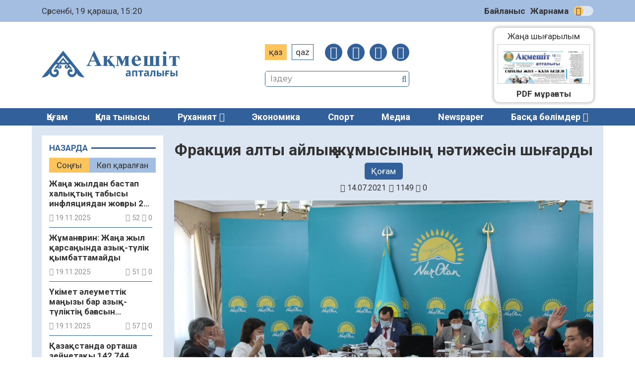

--- FILE ---
content_type: text/html; charset=UTF-8
request_url: https://aqmeshit-aptalygy.kz/qogam/frakcija-alty-ajlyq-zhumysynyng-naetizhesin-shyghardy-10154/
body_size: 19787
content:
<!DOCTYPE html>
<html lang="ru">
<head>
	<meta charset="UTF-8">
    <meta name="viewport" content="width=device-width, initial-scale=1.0">
    <meta name="format-detection" content="telephone=no">
	<title>Фракция  алты айлық жұмысының нәтижесін шығарды &#8211; «Ақмешіт апталығы»</title>
<meta name='robots' content='max-image-preview:large' />
<link rel='dns-prefetch' href='//s.w.org' />
<meta name="robots" content="index, follow"><meta property="og:site_name" content="Ақмешіт апталығы"/><meta property="og:type" content="article"/><meta property="og:title" content="Фракция  алты айлық жұмысының нәтижесін шығарды"/><meta property="og:url" content="https://aqmeshit-aptalygy.kz/qogam/frakcija-alty-ajlyq-zhumysynyng-naetizhesin-shyghardy-10154/"/><meta property="og:image" content="https://aqmeshit-aptalygy.kz/wp-content/uploads/2021/07/img_9777.jpg"/><meta property="og:description" content="Кеше Қызылорда облыстық мәслихатындағы «Nur Otan» партиясының депутаттық фракциясы жартыжылдық жұмыстың қорытындысын шығарды.Облыстық партия филиалында өткен жиында алты айда атқарылған жұмыс нәтижесін облыстық партия филиалы төрағасының бірінші орынбасары, депутаттық фракция жетекшісі Ләйлә Төрешова таныстырып өтті. Атап айтар болсақ, ағымдағы жылдың алғашқы жартыжылдығында «Nur Otan» партиясының 2021-2025 жылдарға арналған Жол картасында қамтылған іс шаралардың 16 пайызы [&hellip;]"/><meta name="twitter:card" value="summary" /><meta name="twitter:url" value="https://aqmeshit-aptalygy.kz/qogam/frakcija-alty-ajlyq-zhumysynyng-naetizhesin-shyghardy-10154/" /><meta name="twitter:title" value="Фракция  алты айлық жұмысының нәтижесін шығарды" /><meta name="twitter:description" value="Кеше Қызылорда облыстық мәслихатындағы «Nur Otan» партиясының депутаттық фракциясы жартыжылдық жұмыстың қорытындысын шығарды.Облыстық партия филиалында өткен жиында алты айда атқарылған жұмыс нәтижесін облыстық партия филиалы төрағасының бірінші орынбасары, депутаттық фракция жетекшісі Ләйлә Төрешова таныстырып өтті. Атап айтар болсақ, ағымдағы жылдың алғашқы жартыжылдығында «Nur Otan» партиясының 2021-2025 жылдарға арналған Жол картасында қамтылған іс шаралардың 16 пайызы [&hellip;]" /><meta name="twitter:image" value="https://aqmeshit-aptalygy.kz/wp-content/uploads/2021/07/img_9777.jpg" /><link rel='stylesheet' id='wp-block-library-css'  href='https://aqmeshit-aptalygy.kz/wp-includes/css/dist/block-library/style.min.css' type='text/css' media='all' />
<style id='global-styles-inline-css' type='text/css'>
body{--wp--preset--color--black: #000000;--wp--preset--color--cyan-bluish-gray: #abb8c3;--wp--preset--color--white: #ffffff;--wp--preset--color--pale-pink: #f78da7;--wp--preset--color--vivid-red: #cf2e2e;--wp--preset--color--luminous-vivid-orange: #ff6900;--wp--preset--color--luminous-vivid-amber: #fcb900;--wp--preset--color--light-green-cyan: #7bdcb5;--wp--preset--color--vivid-green-cyan: #00d084;--wp--preset--color--pale-cyan-blue: #8ed1fc;--wp--preset--color--vivid-cyan-blue: #0693e3;--wp--preset--color--vivid-purple: #9b51e0;--wp--preset--gradient--vivid-cyan-blue-to-vivid-purple: linear-gradient(135deg,rgba(6,147,227,1) 0%,rgb(155,81,224) 100%);--wp--preset--gradient--light-green-cyan-to-vivid-green-cyan: linear-gradient(135deg,rgb(122,220,180) 0%,rgb(0,208,130) 100%);--wp--preset--gradient--luminous-vivid-amber-to-luminous-vivid-orange: linear-gradient(135deg,rgba(252,185,0,1) 0%,rgba(255,105,0,1) 100%);--wp--preset--gradient--luminous-vivid-orange-to-vivid-red: linear-gradient(135deg,rgba(255,105,0,1) 0%,rgb(207,46,46) 100%);--wp--preset--gradient--very-light-gray-to-cyan-bluish-gray: linear-gradient(135deg,rgb(238,238,238) 0%,rgb(169,184,195) 100%);--wp--preset--gradient--cool-to-warm-spectrum: linear-gradient(135deg,rgb(74,234,220) 0%,rgb(151,120,209) 20%,rgb(207,42,186) 40%,rgb(238,44,130) 60%,rgb(251,105,98) 80%,rgb(254,248,76) 100%);--wp--preset--gradient--blush-light-purple: linear-gradient(135deg,rgb(255,206,236) 0%,rgb(152,150,240) 100%);--wp--preset--gradient--blush-bordeaux: linear-gradient(135deg,rgb(254,205,165) 0%,rgb(254,45,45) 50%,rgb(107,0,62) 100%);--wp--preset--gradient--luminous-dusk: linear-gradient(135deg,rgb(255,203,112) 0%,rgb(199,81,192) 50%,rgb(65,88,208) 100%);--wp--preset--gradient--pale-ocean: linear-gradient(135deg,rgb(255,245,203) 0%,rgb(182,227,212) 50%,rgb(51,167,181) 100%);--wp--preset--gradient--electric-grass: linear-gradient(135deg,rgb(202,248,128) 0%,rgb(113,206,126) 100%);--wp--preset--gradient--midnight: linear-gradient(135deg,rgb(2,3,129) 0%,rgb(40,116,252) 100%);--wp--preset--duotone--dark-grayscale: url('#wp-duotone-dark-grayscale');--wp--preset--duotone--grayscale: url('#wp-duotone-grayscale');--wp--preset--duotone--purple-yellow: url('#wp-duotone-purple-yellow');--wp--preset--duotone--blue-red: url('#wp-duotone-blue-red');--wp--preset--duotone--midnight: url('#wp-duotone-midnight');--wp--preset--duotone--magenta-yellow: url('#wp-duotone-magenta-yellow');--wp--preset--duotone--purple-green: url('#wp-duotone-purple-green');--wp--preset--duotone--blue-orange: url('#wp-duotone-blue-orange');--wp--preset--font-size--small: 13px;--wp--preset--font-size--medium: 20px;--wp--preset--font-size--large: 36px;--wp--preset--font-size--x-large: 42px;}.has-black-color{color: var(--wp--preset--color--black) !important;}.has-cyan-bluish-gray-color{color: var(--wp--preset--color--cyan-bluish-gray) !important;}.has-white-color{color: var(--wp--preset--color--white) !important;}.has-pale-pink-color{color: var(--wp--preset--color--pale-pink) !important;}.has-vivid-red-color{color: var(--wp--preset--color--vivid-red) !important;}.has-luminous-vivid-orange-color{color: var(--wp--preset--color--luminous-vivid-orange) !important;}.has-luminous-vivid-amber-color{color: var(--wp--preset--color--luminous-vivid-amber) !important;}.has-light-green-cyan-color{color: var(--wp--preset--color--light-green-cyan) !important;}.has-vivid-green-cyan-color{color: var(--wp--preset--color--vivid-green-cyan) !important;}.has-pale-cyan-blue-color{color: var(--wp--preset--color--pale-cyan-blue) !important;}.has-vivid-cyan-blue-color{color: var(--wp--preset--color--vivid-cyan-blue) !important;}.has-vivid-purple-color{color: var(--wp--preset--color--vivid-purple) !important;}.has-black-background-color{background-color: var(--wp--preset--color--black) !important;}.has-cyan-bluish-gray-background-color{background-color: var(--wp--preset--color--cyan-bluish-gray) !important;}.has-white-background-color{background-color: var(--wp--preset--color--white) !important;}.has-pale-pink-background-color{background-color: var(--wp--preset--color--pale-pink) !important;}.has-vivid-red-background-color{background-color: var(--wp--preset--color--vivid-red) !important;}.has-luminous-vivid-orange-background-color{background-color: var(--wp--preset--color--luminous-vivid-orange) !important;}.has-luminous-vivid-amber-background-color{background-color: var(--wp--preset--color--luminous-vivid-amber) !important;}.has-light-green-cyan-background-color{background-color: var(--wp--preset--color--light-green-cyan) !important;}.has-vivid-green-cyan-background-color{background-color: var(--wp--preset--color--vivid-green-cyan) !important;}.has-pale-cyan-blue-background-color{background-color: var(--wp--preset--color--pale-cyan-blue) !important;}.has-vivid-cyan-blue-background-color{background-color: var(--wp--preset--color--vivid-cyan-blue) !important;}.has-vivid-purple-background-color{background-color: var(--wp--preset--color--vivid-purple) !important;}.has-black-border-color{border-color: var(--wp--preset--color--black) !important;}.has-cyan-bluish-gray-border-color{border-color: var(--wp--preset--color--cyan-bluish-gray) !important;}.has-white-border-color{border-color: var(--wp--preset--color--white) !important;}.has-pale-pink-border-color{border-color: var(--wp--preset--color--pale-pink) !important;}.has-vivid-red-border-color{border-color: var(--wp--preset--color--vivid-red) !important;}.has-luminous-vivid-orange-border-color{border-color: var(--wp--preset--color--luminous-vivid-orange) !important;}.has-luminous-vivid-amber-border-color{border-color: var(--wp--preset--color--luminous-vivid-amber) !important;}.has-light-green-cyan-border-color{border-color: var(--wp--preset--color--light-green-cyan) !important;}.has-vivid-green-cyan-border-color{border-color: var(--wp--preset--color--vivid-green-cyan) !important;}.has-pale-cyan-blue-border-color{border-color: var(--wp--preset--color--pale-cyan-blue) !important;}.has-vivid-cyan-blue-border-color{border-color: var(--wp--preset--color--vivid-cyan-blue) !important;}.has-vivid-purple-border-color{border-color: var(--wp--preset--color--vivid-purple) !important;}.has-vivid-cyan-blue-to-vivid-purple-gradient-background{background: var(--wp--preset--gradient--vivid-cyan-blue-to-vivid-purple) !important;}.has-light-green-cyan-to-vivid-green-cyan-gradient-background{background: var(--wp--preset--gradient--light-green-cyan-to-vivid-green-cyan) !important;}.has-luminous-vivid-amber-to-luminous-vivid-orange-gradient-background{background: var(--wp--preset--gradient--luminous-vivid-amber-to-luminous-vivid-orange) !important;}.has-luminous-vivid-orange-to-vivid-red-gradient-background{background: var(--wp--preset--gradient--luminous-vivid-orange-to-vivid-red) !important;}.has-very-light-gray-to-cyan-bluish-gray-gradient-background{background: var(--wp--preset--gradient--very-light-gray-to-cyan-bluish-gray) !important;}.has-cool-to-warm-spectrum-gradient-background{background: var(--wp--preset--gradient--cool-to-warm-spectrum) !important;}.has-blush-light-purple-gradient-background{background: var(--wp--preset--gradient--blush-light-purple) !important;}.has-blush-bordeaux-gradient-background{background: var(--wp--preset--gradient--blush-bordeaux) !important;}.has-luminous-dusk-gradient-background{background: var(--wp--preset--gradient--luminous-dusk) !important;}.has-pale-ocean-gradient-background{background: var(--wp--preset--gradient--pale-ocean) !important;}.has-electric-grass-gradient-background{background: var(--wp--preset--gradient--electric-grass) !important;}.has-midnight-gradient-background{background: var(--wp--preset--gradient--midnight) !important;}.has-small-font-size{font-size: var(--wp--preset--font-size--small) !important;}.has-medium-font-size{font-size: var(--wp--preset--font-size--medium) !important;}.has-large-font-size{font-size: var(--wp--preset--font-size--large) !important;}.has-x-large-font-size{font-size: var(--wp--preset--font-size--x-large) !important;}
</style>
<link rel='stylesheet' id='style-css'  href='https://aqmeshit-aptalygy.kz/wp-content/themes/aqmeshit-aptalygy/style.css' type='text/css' media='all' />
<link rel='stylesheet' id='font-awesome.min-css'  href='https://aqmeshit-aptalygy.kz/wp-content/themes/aqmeshit-aptalygy/libs/font-awesome/css/font-awesome.min.css' type='text/css' media='all' />
<link rel='stylesheet' id='slick-styles-css'  href='https://aqmeshit-aptalygy.kz/wp-content/themes/aqmeshit-aptalygy/libs/slick/slick.css' type='text/css' media='all' />
<script type='text/javascript' src='https://aqmeshit-aptalygy.kz/wp-includes/js/jquery/jquery.min.js' id='jquery-core-js'></script>
<script type='text/javascript' src='https://aqmeshit-aptalygy.kz/wp-includes/js/jquery/jquery-migrate.min.js' id='jquery-migrate-js'></script>
<link rel="canonical" href="https://aqmeshit-aptalygy.kz/qogam/frakcija-alty-ajlyq-zhumysynyng-naetizhesin-shyghardy-10154/" />
	<script type="text/javascript">
	    var ajaxurl = 'https://aqmeshit-aptalygy.kz/wp-admin/admin-ajax.php';
	</script>
	<style>.pseudo-clearfy-link { color: #008acf; cursor: pointer;}.pseudo-clearfy-link:hover { text-decoration: none;}</style><link rel="icon" href="https://aqmeshit-aptalygy.kz/wp-content/uploads/2020/11/cropped-Favicon-AA-32x32.jpg" sizes="32x32" />
<link rel="icon" href="https://aqmeshit-aptalygy.kz/wp-content/uploads/2020/11/cropped-Favicon-AA-192x192.jpg" sizes="192x192" />
<link rel="apple-touch-icon" href="https://aqmeshit-aptalygy.kz/wp-content/uploads/2020/11/cropped-Favicon-AA-180x180.jpg" />
<meta name="msapplication-TileImage" content="https://aqmeshit-aptalygy.kz/wp-content/uploads/2020/11/cropped-Favicon-AA-270x270.jpg" />
		<style type="text/css" id="wp-custom-css">
			@import url('https://fonts.googleapis.com/css2?family=Roboto:ital,wght@0,400;0,700;1,400;1,700&display=swap');

body {
font-family: 'Roboto', sans-serif;
	font-size: 17px;
	}

.ccfic {
	font-size: .8em;
    line-height: 1.5em;
    text-align: left;
	color: #32609A;
}

.readmore-news
.ccfic {
    display: none;
		}
	
.wp-block-image figcaption {
	text-align: center;
	font-size: .8em;
	font-style: italic;
	color: #32609A;
}

.single-post__article .post-content blockquote {
    border-left: 8px solid #1e56a0;
	border-right: 8px solid #1e56a0;
	border-radius: 20px;
	font-style: italic;
 }

.logo p {
	display: none;
}

.section-polls {
	display: none;
}

.section-infographic {
	display: none;
}
.social-sharing {
	margin-left: auto;
  margin-right: auto;
}

.contact-us {
display: none;
}		</style>
			<!-- Yandex.Metrika counter -->
	<script type="text/javascript" >
		(function(m,e,t,r,i,k,a){m[i]=m[i]||function(){(m[i].a=m[i].a||[]).push(arguments)};
		m[i].l=1*new Date();k=e.createElement(t),a=e.getElementsByTagName(t)[0],k.async=1,k.src=r,a.parentNode.insertBefore(k,a)})
		(window, document, "script", "https://mc.yandex.ru/metrika/tag.js", "ym");

		ym(69957355, "init", {
				clickmap:true,
				trackLinks:true,
				accurateTrackBounce:true
		});
	</script>
	<script type="text/javascript">
		var styles_path = "https://aqmeshit-aptalygy.kz/wp-content/themes/aqmeshit-aptalygy/style.css?v=0.0134"
	</script>
</head>

<body>
	<div id="main-header">
		<div class="main-header__top">
			<div class="wrapper">
				<div id="todayis">
					<p id="date-now">
						Сәрсенбі, 19 қараша, 15:20					</p>
				</div>
				<nav class="main-header__nav">
					<ul id="menu-verhnee-menju" class="main-header__nav-list"><li id="menu-item-26" class="menu-item menu-item-type-post_type menu-item-object-page menu-item-26"><a href="https://aqmeshit-aptalygy.kz/bajlanys/">Байланыс</a></li>
<li id="menu-item-25" class="menu-item menu-item-type-post_type menu-item-object-page menu-item-25"><a href="https://aqmeshit-aptalygy.kz/zharnama/">Жарнама</a></li>
</ul>					<input type="checkbox" id="switch-theme" /><label for="switch-theme" class="switch-label" title="Сменить тему">Сменить тему</label>
				</nav>
			</div>
		</div>
		<div class="main-header__center wrapper">
			<a class="logo" href="https://aqmeshit-aptalygy.kz">
				<img src="https://aqmeshit-aptalygy.kz/wp-content/themes/aqmeshit-aptalygy/img/logo.png" alt="Aqmeshit aptalygy">
				<p>Қалалық қоғамдық-саяси газет сайты</p>
			</a>
			<div class="main-header__options">
				<div class="site-settings">
					<ul class="language-switcher">
						<li class="kaz CyrLatIgnore">Қаз</li>
						<li class="qaz">Qaz</li>
					</ul>
					<button class="open-menu">
						<span></span>
						<span></span>
						<span></span>
						<span></span>
					</button>
					<nav class="social-links">
						<ul class="social-links__list">
							<li><a href="https://facebook.com/akmeshit.kz" target="_blank"><i class="fa fa-facebook"></i></a></li>
							<li><a href="#" target="_blank"><i class="fa fa-instagram"></i></a></li>
							<li><a href="#" target="_blank"><i class="fa fa-twitter"></i></a></li>
							<li><a href="#" target="_blank"><i class="fa fa-telegram"></i></a></li>
						</ul>
					</nav>
				</div>
				<div class="search">
					<form class="search-form" action="https://aqmeshit-aptalygy.kz/" method="get">
	<input type="search" name="s" class="search-form__input" id="search-field" placeholder="Іздеу">
	<button type="submit" class="search-submit"><i class="fa fa-search"></i></button>
</form>			
				</div>
			</div>
			<div class="contact-us">
					<a href="https://wa.me/+77029325225"><i class="fa fa-whatsapp"></i></a>
					<p>Бізге жаңалық<br>жіберіңіз:</p>
					<a href="https://wa.me/+77029325225">+7(702)932-52-25</a>	
				</div>
			<section class="section-pdf">
													<a class="pdf-thumbnail" href="https://aqmeshit-aptalygy.kz/pdf/88-2200/">
						<img width="900" height="1274" src="https://aqmeshit-aptalygy.kz/wp-content/uploads/2025/11/whatsapp-image-2025-11-17-at-20.22.22.webp" class="attachment-full size-full wp-post-image" alt="" loading="lazy" srcset="https://aqmeshit-aptalygy.kz/wp-content/uploads/2025/11/whatsapp-image-2025-11-17-at-20.22.22.webp 900w, https://aqmeshit-aptalygy.kz/wp-content/uploads/2025/11/whatsapp-image-2025-11-17-at-20.22.22-768x1087.webp 768w" sizes="(max-width: 900px) 100vw, 900px" />					</a>
					<a class="pdf-link" href="https://aqmeshit-aptalygy.kz/pdf/88-2200/">Жаңа шығарылым<br>
						<span>№88, (2200)<br>18.11.2025</span>
					</a>
												<a class="pdf-archive" href="https://aqmeshit-aptalygy.kz/pdf/">PDF мұрағаты</a>
			</section>
		</div>
		<nav class="main-menu">
			<div class="wrapper">
				<ul id="menu-glavnoe-menju" class="main-menu__list"><li id="menu-item-28" class="menu-item menu-item-type-taxonomy menu-item-object-category current-post-ancestor current-menu-parent current-post-parent menu-item-28"><a href="https://aqmeshit-aptalygy.kz/category/qogam/">Қоғам</a></li>
<li id="menu-item-261" class="menu-item menu-item-type-taxonomy menu-item-object-category menu-item-261"><a href="https://aqmeshit-aptalygy.kz/category/qala-tynysy/">Қала тынысы</a></li>
<li id="menu-item-77" class="menu-item menu-item-type-taxonomy menu-item-object-category menu-item-has-children menu-item-77"><a href="https://aqmeshit-aptalygy.kz/category/ruhaniat/">Руханият</a>
<ul class="sub-menu">
	<li id="menu-item-325" class="menu-item menu-item-type-taxonomy menu-item-object-category menu-item-325"><a href="https://aqmeshit-aptalygy.kz/category/madeniet/">Мәдениет</a></li>
	<li id="menu-item-324" class="menu-item menu-item-type-taxonomy menu-item-object-category menu-item-324"><a href="https://aqmeshit-aptalygy.kz/category/adebiet/">Әдебиет</a></li>
	<li id="menu-item-328" class="menu-item menu-item-type-taxonomy menu-item-object-category menu-item-328"><a href="https://aqmeshit-aptalygy.kz/category/tarih/">Тарих</a></li>
	<li id="menu-item-326" class="menu-item menu-item-type-taxonomy menu-item-object-category menu-item-326"><a href="https://aqmeshit-aptalygy.kz/category/oner/">Өнер</a></li>
</ul>
</li>
<li id="menu-item-30" class="menu-item menu-item-type-taxonomy menu-item-object-category menu-item-30"><a href="https://aqmeshit-aptalygy.kz/category/jekonomika/">Экономика</a></li>
<li id="menu-item-263" class="menu-item menu-item-type-taxonomy menu-item-object-category menu-item-263"><a href="https://aqmeshit-aptalygy.kz/category/sport/">Спорт</a></li>
<li id="menu-item-262" class="menu-item menu-item-type-taxonomy menu-item-object-category menu-item-262"><a href="https://aqmeshit-aptalygy.kz/category/media/">Медиа</a></li>
<li id="menu-item-52688" class="menu-item menu-item-type-taxonomy menu-item-object-category menu-item-52688"><a href="https://aqmeshit-aptalygy.kz/category/newspaper/">Newspaper</a></li>
<li><a class="expand-menu" href="#">Басқа бөлімдер</a></li><ul class="custom-menu"><li><a href='https://aqmeshit-aptalygy.kz/category/it-news/'>IT-news</a></li><li><a href='https://aqmeshit-aptalygy.kz/category/newspaper/'>Newspaper</a></li><li><a href='https://aqmeshit-aptalygy.kz/category/media/audio/'>Аудио</a></li><li><a href='https://aqmeshit-aptalygy.kz/category/aelem-zhangalyqtary/'>Әлем жаңалықтары</a></li><li><a href='https://aqmeshit-aptalygy.kz/category/basty-zhangalyqtar/'>Басты жаңалықтар</a></li><li><a href='https://aqmeshit-aptalygy.kz/category/bilim/'>Білім</a></li><li><a href='https://aqmeshit-aptalygy.kz/category/media/video/'>Видео</a></li><li><a href='https://aqmeshit-aptalygy.kz/category/densaulyq/'>Денсаулық</a></li><li><a href='https://aqmeshit-aptalygy.kz/category/jarnama/'>Жарнама</a></li><li><a href='https://aqmeshit-aptalygy.kz/category/jahan/'>Жаһан</a></li><li><a href='https://aqmeshit-aptalygy.kz/category/industriya/'>Индустрия</a></li><li><a href='https://aqmeshit-aptalygy.kz/category/kasipkerlik/'>Кәсіпкерлік</a></li><li><a href='https://aqmeshit-aptalygy.kz/category/quqyq/'>Құқық</a></li><li><a href='https://aqmeshit-aptalygy.kz/category/oqigalar/'>Оқиғалар</a></li><li><a href='https://aqmeshit-aptalygy.kz/category/onertabys/'>Өнертабыс</a></li><li><a href='https://aqmeshit-aptalygy.kz/category/saraptama/'>Сараптама</a></li><li><a href='https://aqmeshit-aptalygy.kz/category/saualnama/'>Сауалнама</a></li><li><a href='https://aqmeshit-aptalygy.kz/category/sajasat/'>Саясат</a></li><li><a href='https://aqmeshit-aptalygy.kz/category/suhbat/'>Сұхбат</a></li><li><a href='https://aqmeshit-aptalygy.kz/category/tagylym/'>Тағылым</a></li><li><a href='https://aqmeshit-aptalygy.kz/category/tanym/'>Таным</a></li><li><a href='https://aqmeshit-aptalygy.kz/category/finans/'>Финанс</a></li><li><a href='https://aqmeshit-aptalygy.kz/category/media/photo/'>Фото</a></li><li><a href='https://aqmeshit-aptalygy.kz/category/jekologija/'>Экология</a></li><li><a href='https://aqmeshit-aptalygy.kz/category/jenergetika/'>Энергетика</a></li></ul></ul>	
			</div>
		</nav>
	</div>
<main class="main wrapper single-page">
	<div class="main-content">
		<aside class="main-sidebar">
	<div class="main-sidebar__wrap">
		<section class="latest-news category-news">
			<header><p>Назарда</p></header>
			<ul class="tabs-caption">
				<li class="most-recent__tab active">Соңғы</li>
				<li class="most-viewed__tab">Көп қаралған</li>
			</ul>
			<div class="sidebar-news-tab active-tab">
				<ul class="inline-news__list">
																<li class="inline-news__list-item">
	<a href="https://aqmeshit-aptalygy.kz/jekonomika/zhanga-zhyldan-bastap-halyqtyng-tabysy-infljacijadan-zhoghary-2-3-gha-oesedi-88683/" title="Жаңа жылдан бастап халықтың табысы инфляциядан жоғары 2–3%-ға өседі">
		<h4 class="inline-news__item-heading article-link__heading">
			Жаңа жылдан бастап халықтың табысы инфляциядан жоғары 2–3%-ға өседі		</h4>
		<div class="post-data">
			<p class="pub-date"><i class="fa fa-calendar"></i> 19.11.2025</p>
			<p class="post-stats"> 
				<i class="fa fa-eye"></i> 52				<i class="fa fa-comment-o"></i> 0			</p>
		</div>
	</a>
</li>											<li class="inline-news__list-item">
	<a href="https://aqmeshit-aptalygy.kz/jekonomika/zhumangharin-zhanga-zhyl-qarsangynda-azyq-tuelik-qymbattamajdy-88680/" title="Жұманғарин: Жаңа жыл қарсаңында азық-түлік қымбаттамайды">
		<h4 class="inline-news__item-heading article-link__heading">
			Жұманғарин: Жаңа жыл қарсаңында азық-түлік қымбаттамайды		</h4>
		<div class="post-data">
			<p class="pub-date"><i class="fa fa-calendar"></i> 19.11.2025</p>
			<p class="post-stats"> 
				<i class="fa fa-eye"></i> 51				<i class="fa fa-comment-o"></i> 0			</p>
		</div>
	</a>
</li>											<li class="inline-news__list-item">
	<a href="https://aqmeshit-aptalygy.kz/jekonomika/uekimet-aelewmettik-mangyzy-bar-azyq-tuelikting-baghasyn-qymbattatpawgha-waede-berdi-88672/" title="Үкімет әлеуметтік маңызы бар азық-түліктің бағасын қымбаттатпауға уәде берді">
		<h4 class="inline-news__item-heading article-link__heading">
			Үкімет әлеуметтік маңызы бар азық-түліктің бағасын қымбаттатпауға уәде берді		</h4>
		<div class="post-data">
			<p class="pub-date"><i class="fa fa-calendar"></i> 19.11.2025</p>
			<p class="post-stats"> 
				<i class="fa fa-eye"></i> 57				<i class="fa fa-comment-o"></i> 0			</p>
		</div>
	</a>
</li>											<li class="inline-news__list-item">
	<a href="https://aqmeshit-aptalygy.kz/jekonomika/qazaqstanda-ortasha-zejnetaqy-142-744-tengge-boldy-88669/" title="Қазақстанда орташа зейнетақы 142 744 теңге болды">
		<h4 class="inline-news__item-heading article-link__heading">
			Қазақстанда орташа зейнетақы 142 744 теңге болды		</h4>
		<div class="post-data">
			<p class="pub-date"><i class="fa fa-calendar"></i> 19.11.2025</p>
			<p class="post-stats"> 
				<i class="fa fa-eye"></i> 55				<i class="fa fa-comment-o"></i> 0			</p>
		</div>
	</a>
</li>											<li class="inline-news__list-item">
	<a href="https://aqmeshit-aptalygy.kz/jekonomika/zejnetaqy-2028-zhylgha-dejin-qalaj-oezgeredi-88666/" title="Зейнетақы 2028 жылға дейін қалай өзгереді">
		<h4 class="inline-news__item-heading article-link__heading">
			Зейнетақы 2028 жылға дейін қалай өзгереді		</h4>
		<div class="post-data">
			<p class="pub-date"><i class="fa fa-calendar"></i> 19.11.2025</p>
			<p class="post-stats"> 
				<i class="fa fa-eye"></i> 56				<i class="fa fa-comment-o"></i> 0			</p>
		</div>
	</a>
</li>											<li class="inline-news__list-item">
	<a href="https://aqmeshit-aptalygy.kz/jekonomika/ipotekalyq-nesieler-bojynsha-zhanga-sheshim-ulttyq-bankting-basshysy-tuesindirdi-88663/" title="Ипотекалық несиелер бойынша жаңа шешім: Ұлттық банктің басшысы түсіндірді">
		<h4 class="inline-news__item-heading article-link__heading">
			Ипотекалық несиелер бойынша жаңа шешім: Ұлттық банктің басшысы түсіндірді		</h4>
		<div class="post-data">
			<p class="pub-date"><i class="fa fa-calendar"></i> 19.11.2025</p>
			<p class="post-stats"> 
				<i class="fa fa-eye"></i> 60				<i class="fa fa-comment-o"></i> 0			</p>
		</div>
	</a>
</li>											<li class="inline-news__list-item">
	<a href="https://aqmeshit-aptalygy.kz/jekonomika/awyl-sharwashylyghynda-tereng-oengdelgen-oenim-shygharwgha-basymdyq-beriledi-uekimet-88660/" title="Ауыл шаруашылығында терең өңделген өнім шығаруға басымдық беріледі – Үкімет">
		<h4 class="inline-news__item-heading article-link__heading">
			Ауыл шаруашылығында терең өңделген өнім шығаруға басымдық беріледі – Үкімет		</h4>
		<div class="post-data">
			<p class="pub-date"><i class="fa fa-calendar"></i> 19.11.2025</p>
			<p class="post-stats"> 
				<i class="fa fa-eye"></i> 60				<i class="fa fa-comment-o"></i> 0			</p>
		</div>
	</a>
</li>											<li class="inline-news__list-item">
	<a href="https://aqmeshit-aptalygy.kz/quqyq/biyl-eldegi-qylmys-sany-5-3-mynggha-azajghan-88686/" title="Биыл елдегі қылмыс саны 5,3 мыңға азайған">
		<h4 class="inline-news__item-heading article-link__heading">
			Биыл елдегі қылмыс саны 5,3 мыңға азайған		</h4>
		<div class="post-data">
			<p class="pub-date"><i class="fa fa-calendar"></i> 19.11.2025</p>
			<p class="post-stats"> 
				<i class="fa fa-eye"></i> 62				<i class="fa fa-comment-o"></i> 0			</p>
		</div>
	</a>
</li>											<li class="inline-news__list-item">
	<a href="https://aqmeshit-aptalygy.kz/jekonomika/bjudzhet-tapshylyghy-zhioe-ge-0-9-gha-dejin-qysqarady-88678/" title="Бюджет тапшылығы ЖІӨ-ге 0,9%-ға дейін қысқарады">
		<h4 class="inline-news__item-heading article-link__heading">
			Бюджет тапшылығы ЖІӨ-ге 0,9%-ға дейін қысқарады		</h4>
		<div class="post-data">
			<p class="pub-date"><i class="fa fa-calendar"></i> 19.11.2025</p>
			<p class="post-stats"> 
				<i class="fa fa-eye"></i> 68				<i class="fa fa-comment-o"></i> 0			</p>
		</div>
	</a>
</li>											<li class="inline-news__list-item">
	<a href="https://aqmeshit-aptalygy.kz/jekonomika/qazaqstandaghy-investorlargha-endi-25-zhylgha-kepildik-beriledi-88675/" title="Қазақстандағы инвесторларға енді 25 жылға кепілдік беріледі">
		<h4 class="inline-news__item-heading article-link__heading">
			Қазақстандағы инвесторларға енді 25 жылға кепілдік беріледі		</h4>
		<div class="post-data">
			<p class="pub-date"><i class="fa fa-calendar"></i> 19.11.2025</p>
			<p class="post-stats"> 
				<i class="fa fa-eye"></i> 65				<i class="fa fa-comment-o"></i> 0			</p>
		</div>
	</a>
</li>											<li class="inline-news__list-item">
	<a href="https://aqmeshit-aptalygy.kz/jekonomika/qijar-men-qyzanaq-aelewmettik-mangyzy-bar-azyq-tuelik-tizimine-enwi-muemkin-88657/" title="Қияр мен қызанақ әлеуметтік маңызы бар азық-түлік тізіміне енуі мүмкін">
		<h4 class="inline-news__item-heading article-link__heading">
			Қияр мен қызанақ әлеуметтік маңызы бар азық-түлік тізіміне енуі мүмкін		</h4>
		<div class="post-data">
			<p class="pub-date"><i class="fa fa-calendar"></i> 19.11.2025</p>
			<p class="post-stats"> 
				<i class="fa fa-eye"></i> 53				<i class="fa fa-comment-o"></i> 0			</p>
		</div>
	</a>
</li>											<li class="inline-news__list-item">
	<a href="https://aqmeshit-aptalygy.kz/qogam/qyzmette-zharaqat-alyp-qaza-tapty-depwtat-daerigerlerdi-qorghaw-maeselesin-koeterdi-88654/" title="Қызметте жарақат алып, қаза тапты: Депутат дәрігерлерді қорғау мәселесін көтерді">
		<h4 class="inline-news__item-heading article-link__heading">
			Қызметте жарақат алып, қаза тапты: Депутат дәрігерлерді қорғау мәселесін көтерді		</h4>
		<div class="post-data">
			<p class="pub-date"><i class="fa fa-calendar"></i> 19.11.2025</p>
			<p class="post-stats"> 
				<i class="fa fa-eye"></i> 60				<i class="fa fa-comment-o"></i> 0			</p>
		</div>
	</a>
</li>											<li class="inline-news__list-item">
	<a href="https://aqmeshit-aptalygy.kz/qogam/bektenov-benzin-men-dizeldi-qatang-baqylawda-ustawdy-tapsyrdy-88651/" title="Бектенов бензин мен дизельді қатаң бақылауда ұстауды тапсырды">
		<h4 class="inline-news__item-heading article-link__heading">
			Бектенов бензин мен дизельді қатаң бақылауда ұстауды тапсырды		</h4>
		<div class="post-data">
			<p class="pub-date"><i class="fa fa-calendar"></i> 19.11.2025</p>
			<p class="post-stats"> 
				<i class="fa fa-eye"></i> 65				<i class="fa fa-comment-o"></i> 0			</p>
		</div>
	</a>
</li>											<li class="inline-news__list-item">
	<a href="https://aqmeshit-aptalygy.kz/qogam/halyqtyng-tabysy-artady-uekimet-zhanga-ueshzhyldyq-zhosparyn-usyndy-2-88647/" title="«Халықтың табысы артады»: Үкімет жаңа үшжылдық жоспарын ұсынды">
		<h4 class="inline-news__item-heading article-link__heading">
			«Халықтың табысы артады»: Үкімет жаңа үшжылдық жоспарын ұсынды		</h4>
		<div class="post-data">
			<p class="pub-date"><i class="fa fa-calendar"></i> 19.11.2025</p>
			<p class="post-stats"> 
				<i class="fa fa-eye"></i> 56				<i class="fa fa-comment-o"></i> 0			</p>
		</div>
	</a>
</li>											<li class="inline-news__list-item">
	<a href="https://aqmeshit-aptalygy.kz/jekonomika/azyq-tuelik-oendirisin-arttyrw-infljacijany-toemendetedi-88644/" title="Азық-түлік өндірісін арттыру инфляцияны төмендетеді">
		<h4 class="inline-news__item-heading article-link__heading">
			Азық-түлік өндірісін арттыру инфляцияны төмендетеді		</h4>
		<div class="post-data">
			<p class="pub-date"><i class="fa fa-calendar"></i> 19.11.2025</p>
			<p class="post-stats"> 
				<i class="fa fa-eye"></i> 61				<i class="fa fa-comment-o"></i> 0			</p>
		</div>
	</a>
</li>														</ul>
				<p class="link-to-cat">
					<a class="def-style" href="https://aqmeshit-aptalygy.kz/songghy-zhangalyqtar/">Барлық жаңалық</a>
				</p>
			</div>
			<div class="sidebar-news-tab">
				<select class="choose-period">
					<option value="today">24 сағат</option>
					<option value="week">7 күн</option>
					<option value="month">30 күн</option>
				</select>
				<ul class="inline-news__list popular-news__list">
																							<li class="inline-news__list-item">
	<a href="https://aqmeshit-aptalygy.kz/qogam/sport-zhaene-rwh-birligi-qajsar-klwby-awyl-partijasynyng-qataryn-tolyqtyrdy-88506/" title="Спорт және рух бірлігі: «Қайсар» клубы «Ауыл» партиясының қатарын толықтырды">
		<h4 class="inline-news__item-heading article-link__heading">
			Спорт және рух бірлігі: «Қайсар» клубы «Ауыл» партиясының қатарын толықтырды		</h4>
		<div class="post-data">
			<p class="pub-date"><i class="fa fa-calendar"></i> 18.11.2025</p>
			<p class="post-stats"> 
				<i class="fa fa-eye"></i> 120				<i class="fa fa-comment-o"></i> 0			</p>
		</div>
	</a>
</li>													<li class="inline-news__list-item">
	<a href="https://aqmeshit-aptalygy.kz/it-news/qazaqstan-aelemdegi-top-100-swperkompjuter-qataryna-endi-88513/" title="Қазақстан әлемдегі Топ-100 суперкомпьютер қатарына енді">
		<h4 class="inline-news__item-heading article-link__heading">
			Қазақстан әлемдегі Топ-100 суперкомпьютер қатарына енді		</h4>
		<div class="post-data">
			<p class="pub-date"><i class="fa fa-calendar"></i> 18.11.2025</p>
			<p class="post-stats"> 
				<i class="fa fa-eye"></i> 120				<i class="fa fa-comment-o"></i> 0			</p>
		</div>
	</a>
</li>													<li class="inline-news__list-item">
	<a href="https://aqmeshit-aptalygy.kz/jekonomika/qazan-ajynda-infljacija-toemendedi-zhyldyq-koersetkish-12-6-dy-qurady-88532/" title="Қазан айында инфляция төмендеді: жылдық көрсеткіш 12,6%-ды құрады">
		<h4 class="inline-news__item-heading article-link__heading">
			Қазан айында инфляция төмендеді: жылдық көрсеткіш 12,6%-ды құрады		</h4>
		<div class="post-data">
			<p class="pub-date"><i class="fa fa-calendar"></i> 18.11.2025</p>
			<p class="post-stats"> 
				<i class="fa fa-eye"></i> 119				<i class="fa fa-comment-o"></i> 0			</p>
		</div>
	</a>
</li>													<li class="inline-news__list-item">
	<a href="https://aqmeshit-aptalygy.kz/quqyq/policija-eki-ghimaratty-minalaghan-zhasoespirimdi-tapty-88524/" title="Полиция екі ғимаратты «миналаған» жасөспірімді тапты">
		<h4 class="inline-news__item-heading article-link__heading">
			Полиция екі ғимаратты «миналаған» жасөспірімді тапты		</h4>
		<div class="post-data">
			<p class="pub-date"><i class="fa fa-calendar"></i> 18.11.2025</p>
			<p class="post-stats"> 
				<i class="fa fa-eye"></i> 119				<i class="fa fa-comment-o"></i> 0			</p>
		</div>
	</a>
</li>													<li class="inline-news__list-item">
	<a href="https://aqmeshit-aptalygy.kz/qogam/bolashaq-zhumysshy-mamandargha-arnalghan-forwm-oetti-88527/" title="Болашақ жұмысшы мамандарға арналған форум өтті">
		<h4 class="inline-news__item-heading article-link__heading">
			Болашақ жұмысшы мамандарға арналған форум өтті		</h4>
		<div class="post-data">
			<p class="pub-date"><i class="fa fa-calendar"></i> 18.11.2025</p>
			<p class="post-stats"> 
				<i class="fa fa-eye"></i> 114				<i class="fa fa-comment-o"></i> 0			</p>
		</div>
	</a>
</li>													<li class="inline-news__list-item">
	<a href="https://aqmeshit-aptalygy.kz/jekonomika/armenija-qazaqstan-bidajynyng-sapasyna-tangdanys-bildirdi-88539/" title="Армения Қазақстан бидайының сапасына таңданыс білдірді">
		<h4 class="inline-news__item-heading article-link__heading">
			Армения Қазақстан бидайының сапасына таңданыс білдірді		</h4>
		<div class="post-data">
			<p class="pub-date"><i class="fa fa-calendar"></i> 18.11.2025</p>
			<p class="post-stats"> 
				<i class="fa fa-eye"></i> 111				<i class="fa fa-comment-o"></i> 0			</p>
		</div>
	</a>
</li>													<li class="inline-news__list-item">
	<a href="https://aqmeshit-aptalygy.kz/jekonomika/elimizding-10-oengirinde-infljacija-bajawlady-88536/" title="Еліміздің 10 өңірінде инфляция баяулады">
		<h4 class="inline-news__item-heading article-link__heading">
			Еліміздің 10 өңірінде инфляция баяулады		</h4>
		<div class="post-data">
			<p class="pub-date"><i class="fa fa-calendar"></i> 18.11.2025</p>
			<p class="post-stats"> 
				<i class="fa fa-eye"></i> 103				<i class="fa fa-comment-o"></i> 0			</p>
		</div>
	</a>
</li>													<li class="inline-news__list-item">
	<a href="https://aqmeshit-aptalygy.kz/qogam/lgbt-ny-zhaqtawshylar-aqparattyq-shabwylgha-koeshti-qogham-belsendisi-parlamentke-uendew-zhasady-88530/" title="ЛГБТ-ны жақтаушылар ақпараттық шабуылға көшті: қоғам белсендісі Парламентке үндеу жасады">
		<h4 class="inline-news__item-heading article-link__heading">
			ЛГБТ-ны жақтаушылар ақпараттық шабуылға көшті: қоғам белсендісі Парламентке үндеу жасады		</h4>
		<div class="post-data">
			<p class="pub-date"><i class="fa fa-calendar"></i> 18.11.2025</p>
			<p class="post-stats"> 
				<i class="fa fa-eye"></i> 97				<i class="fa fa-comment-o"></i> 0			</p>
		</div>
	</a>
</li>													<li class="inline-news__list-item">
	<a href="https://aqmeshit-aptalygy.kz/qogam/biyl-oblysta-angsaghan-saebi-baghdarlamasy-ajasynda-310-kvota-boelindi-88542/" title="Биыл облыста «Аңсаған сәби» бағдарламасы аясында 310 квота бөлінді">
		<h4 class="inline-news__item-heading article-link__heading">
			Биыл облыста «Аңсаған сәби» бағдарламасы аясында 310 квота бөлінді		</h4>
		<div class="post-data">
			<p class="pub-date"><i class="fa fa-calendar"></i> 18.11.2025</p>
			<p class="post-stats"> 
				<i class="fa fa-eye"></i> 93				<i class="fa fa-comment-o"></i> 0			</p>
		</div>
	</a>
</li>													<li class="inline-news__list-item">
	<a href="https://aqmeshit-aptalygy.kz/jekonomika/azyq-tuelik-baghasyn-negizsiz-koetergen-satwshylargha-ajyppul-salyndy-88534/" title="Азық-түлік бағасын негізсіз көтерген сатушыларға айыппұл салынды">
		<h4 class="inline-news__item-heading article-link__heading">
			Азық-түлік бағасын негізсіз көтерген сатушыларға айыппұл салынды		</h4>
		<div class="post-data">
			<p class="pub-date"><i class="fa fa-calendar"></i> 18.11.2025</p>
			<p class="post-stats"> 
				<i class="fa fa-eye"></i> 92				<i class="fa fa-comment-o"></i> 0			</p>
		</div>
	</a>
</li>																				</ul>
			</div>
		</section>
				<section class="section-polls category-news">
			<header><p>Сауалнама</p></header>
            <div class="dem-polls"><div class="dem-elem-wrap">
<style id="democracy-poll">.democracy:after{content:'';display:table;clear:both}.democracy ul li,.democracy ul{background:none;padding:0;margin:0}.democracy ul li:before{display:none}.democracy input[type='radio'],.democracy input[type='checkbox']{margin:0;vertical-align:middle}.democracy input[type='radio']:focus,.democracy input[type='checkbox']:focus{outline:0}.democracy ul{list-style:none !important;border:0 !important}.democracy ul li{list-style:none !important}input[type="submit"].dem-button,a.dem-button,.dem-button{position:relative;display:inline-block;text-decoration:none;line-height:1;border:0;margin:0;padding:0;cursor:pointer;white-space:nowrap;-webkit-user-select:none;-moz-user-select:none;-ms-user-select:none;user-select:none}input[type="submit"].dem-button:focus,a.dem-button:focus,.dem-button:focus{outline:0}input[type="submit"].dem-button:disabled,a.dem-button:disabled,.dem-button:disabled{opacity:.6;cursor:not-allowed}a.dem-button:hover{text-decoration:none !important}.democracy{position:relative;margin:0 auto}.democracy input[type='radio'],.democracy input[type='checkbox']{margin-right:.2em}.dem-screen{position:relative;line-height:1.3}.democracy ul.dem-vote{margin-bottom:1em}.democracy ul.dem-vote li{padding-bottom:0;margin-bottom:0}.democracy ul.dem-vote li>*{margin-bottom:.6em}.democracy ul.dem-answers li{padding-bottom:1em}.dem-answers .dem-label{margin-bottom:.2em;line-height:1.2}.dem-graph{position:relative;color:#555;color:rgba(0,0,0,.6);box-sizing:content-box;width:100%;display:table;height:1.2em;line-height:1.2em}.dem-fill{position:absolute;top:0;left:0;height:100%;background-color:#7cb4dd}.dem-voted-this .dem-fill{background-color:#ffc45a}.dem-votes-txt,.dem-percent-txt{position:relative;display:table-cell;padding-left:.3em;vertical-align:middle;font-size:90%}.dem-poll-info{padding-bottom:1em}.dem-poll-info:after{content:'';display:table;clear:both}.dem-poll-info>*{font-size:85%;display:block;float:right;clear:both;text-align:right;opacity:.7;line-height:1.3}.dem-vote label{float:none;display:block}.dem-results-link{display:inline-block;line-height:1;margin:.8em 1em}.dem-vote .dem-disabled{opacity:.5}.democracy .dem-bottom{padding-bottom:1em}.dem-bottom{text-align:center}.dem-bottom:after{content:'';display:table;clear:both}.dem-poll-title{display:block;margin-bottom:1.5em;margin-top:1.2em;font-size:120%}.dem-notice{z-index:10;position:absolute;top:0;border-radius:2px;width:100%;padding:1.5em 2em;text-align:center;background:rgba(247,241,212,.8);color:#6d6214}.dem-notice-close{position:absolute;top:0;right:0;padding:5px;cursor:pointer;line-height:.6;font-size:150%}.dem-notice-close:hover{color:#d26616}.dem-star{font-size:90%;vertical-align:baseline;padding-left:.3em;color:#ff4e00}.dem-poll-note{font-size:90%;padding:.5em;opacity:.8;line-height:1.3}.democracy .dem-copyright{position:absolute;bottom:-1em;right:0;text-decoration:none;border-bottom:0;color:#b2b2b2;opacity:.5;line-height:1}.democracy .dem-copyright:hover{opacity:1}.dem-add-answer{position:relative}.dem-add-answer>*{display:block}.dem-add-answer a{display:inline-block}input.dem-add-answer-txt{width:100%;box-sizing:border-box}.dem-add-answer-close{position:absolute;right:0;padding:0 .7em;cursor:pointer;color:#333}.dem-add-answer-close:hover{color:#ff2700}.dem-edit-link{display:block;position:absolute;top:0;right:0;line-height:1;text-decoration:none !important;border:0 !important}.dem-edit-link svg{width:1.2em !important;fill:#5a5a5a;fill:rgba(0,0,0,.6)}.dem-edit-link:hover svg{fill:#35a91d}.dem-loader{display:none;position:absolute;top:0;left:0;width:100%;height:100%}.dem-loader>*{display:table-cell;vertical-align:middle;text-align:center}.dem-loader svg{width:20%;max-width:100px;min-width:80px;margin-bottom:15%}.dem-loader [class^="dem-"]{margin-bottom:15% !important}.dem__collapser{display:block;cursor:pointer;text-align:center;font-size:150%;line-height:1}.dem__collapser:hover{color:#f31;background:rgba(255,255,255,.3)}.dem__collapser.expanded{position:relative;height:1em}.dem__collapser.collapsed{position:absolute;top:0;bottom:0;right:0;left:0}.dem__collapser .arr{display:block;position:absolute;bottom:0;width:100%}.dem__collapser.collapsed .arr:before{content:"▾"}.dem__collapser.expanded .arr:before{content:"▴"}.dem-poll-shortcode{margin-bottom:1.5em}.dem-archives .dem-elem-wrap{margin-bottom:2em;padding-bottom:20px;border-bottom:1px dashed #ccc}.dem-archives .dem-archive-link{display:none}.dem-paging{text-align:center;margin:1.5em auto}.dem-paging>*{display:inline-block;padding:.3em .8em;border-radius:.2em;background:#e2e2e2;color:#333;text-decoration:none;text-transform:lowercase;user-select:none}.dem-paging>a{color:#333}.dem-paging>a:hover{background:#ccc;color:#333;text-decoration:none}.dem-paging .current{background:#656565;color:#fff}.dem-paging .dots{background:none}.democracy{border-color:#ccc;border:1px solid rgba(0,0,0,.1);background-color:#eee;background-color:rgba(0,0,0,.1);background-image:-webkit-linear-gradient(bottom,rgba(0,0,0,.05),transparent);background-image:linear-gradient(to top,rgba(0,0,0,.05),transparent);padding:1em;padding-bottom:.5em;margin-bottom:1em}.dem-poll-title{margin:0;font-size:115%;margin:-.9em;margin-bottom:1em;text-align:center;padding:1em;border-bottom:1px solid rgba(0,0,0,.1)}.dem-percent-txt,.dem-label-percent-txt{display:none}.dem-votes-txt-percent:before{content:'- ';display:inline}.dem-revote-button:before{content:'◂ '}.dem-graph{background-color:rgba(255,255,255,.8)}.dem-results-link{margin-bottom:0}.dem__checkbox,.dem__radio{display:none !important}.dem__checkbox_label,.dem__radio_label{position:relative;box-sizing:content-box}.dem__checkbox_label .dem__spot,.dem__radio_label .dem__spot{position:relative;display:inline-block;vertical-align:baseline;top:.1em;cursor:pointer;width:12px;height:12px;margin-right:.3em;background:#fff;border:1px solid #ccc}.dem__checkbox_label .dem__spot{border-radius:3px}.dem__radio_label .dem__spot{border-radius:50%}.dem__checkbox_label .dem__spot:after,.dem__radio_label .dem__spot:after{content:'';position:absolute;opacity:0}.dem__checkbox_label .dem__spot:after{width:11px;height:4px;top:0;left:2px;border:2px solid #333;border-top:0;border-right:0;background:transparent;-ms-transform:rotate(-45deg);-webkit-transform:rotate(-45deg);transform:rotate(-45deg)}.dem__radio_label .dem__spot:after{width:6px;height:6px;border-radius:50%;top:50%;left:50%;background:#333;-ms-transform:translate(-50%,-50%);-webkit-transform:translate(-50%,-50%);transform:translate(-50%,-50%)}.dem__checkbox_label:hover .dem__spot::after,.dem__radio_label:hover .dem__spot::after{opacity:.2}.dem__checkbox:checked+.dem__spot,.dem__radio:checked+.dem__spot{border-color:#999}.dem__checkbox:checked+.dem__spot:after,.dem__radio:checked+.dem__spot:after{opacity:1}.dem__checkbox:disabled+.dem__spot,.dem__radio:disabled+.dem__spot{opacity:.5}.dem__checkbox:not(:checked):disabled+.dem__spot:after,.dem__radio:not(:checked):disabled+.dem__spot:after{opacity:0}input[type="submit"].dem-button,a.dem-button,.dem-button{font-size:90%;font-family:tahoma,arial,sans-serif;padding:.8em 1.6em !important;color:#fff;background:#61a9de;text-transform:uppercase}input[type="submit"].dem-button:hover,a.dem-button:hover,.dem-button:hover{color:#fff;background:#3b8bc6}a.dem-button:visited{color:#fff}.dem-button{background-color:#32609a !important}.dem-button{color:#fff !important}.dem-button:hover{background-color:#a3bee0 !important}.dem-button:hover{color:#333 !important}</style>
<div id="democracy-4" class="democracy" data-opts='{"ajax_url":"https:\/\/aqmeshit-aptalygy.kz\/wp-admin\/admin-ajax.php","pid":4,"max_answs":0,"answs_max_height":"500","anim_speed":"410","line_anim_speed":1500}' ><strong class="dem-poll-title">Ақпаратты қайдан алған тиімді?</strong><div class="dem-screen vote"><form method="POST" action="#democracy-4">
	<ul class="dem-vote">
		<li data-aid="14">
	<label class="dem__radio_label">
		<input class="dem__radio"  type="radio" value="14" name="answer_ids[]"  ><span class="dem__spot"></span> Әлеуметтік желіден
	</label>
</li><li data-aid="15">
	<label class="dem__radio_label">
		<input class="dem__radio"  type="radio" value="15" name="answer_ids[]"  ><span class="dem__spot"></span> Ақпараттық-танымдық сайттан
	</label>
</li><li data-aid="17">
	<label class="dem__radio_label">
		<input class="dem__radio"  type="radio" value="17" name="answer_ids[]"  ><span class="dem__spot"></span> Телеарналардан
	</label>
</li><li data-aid="16">
	<label class="dem__radio_label">
		<input class="dem__radio"  type="radio" value="16" name="answer_ids[]"  ><span class="dem__spot"></span> Газет-журналдан
	</label>
</li>
	</ul>
	<div class="dem-bottom"><input type="hidden" name="dem_act" value="vote"><input type="hidden" name="dem_pid" value="4"><div class="dem-vote-button"><input class="dem-button " type="submit" value="Дауыс беру" data-dem-act="vote"></div><a href="javascript:void(0);" class="dem-link dem-results-link" data-dem-act="view" rel="nofollow">Нәтижелері</a></div>
</form></div><noscript>Poll Options are limited because JavaScript is disabled in your browser.</noscript><div class="dem-loader"><div><svg xmlns="http://www.w3.org/2000/svg" viewBox="0 0 100 100" preserveAspectRatio="xMidYMid" class="uil-facebook">
  <rect x="0" y="0" width="100" height="100" fill="none" class="bk"></rect>
  <g transform="translate(20 50)">
    <rect x="-10" y="-30" width="20" height="60" class="fill" fill="#3769c8" opacity="0.6">
      <animateTransform attributeName="transform" type="scale" from="2" to="1" begin="0s" repeatCount="indefinite" dur="1s" calcMode="spline" keySplines="0.1 0.9 0.4 1" keyTimes="0;1" values="2;1"></animateTransform>
    </rect>
  </g>
  <g transform="translate(50 50)">
    <rect x="-10" y="-30" width="20" height="60" class="fill" fill="#3769c8" opacity="0.8">
      <animateTransform attributeName="transform" type="scale" from="2" to="1" begin="0.1s" repeatCount="indefinite" dur="1s" calcMode="spline" keySplines="0.1 0.9 0.4 1" keyTimes="0;1" values="2;1"></animateTransform>
    </rect>
  </g>
  <g transform="translate(80 50)">
    <rect x="-10" y="-30" width="20" height="60" class="fill" fill="#3769c8" opacity="0.9">
      <animateTransform attributeName="transform" type="scale" from="2" to="1" begin="0.2s" repeatCount="indefinite" dur="1s" calcMode="spline" keySplines="0.1 0.9 0.4 1" keyTimes="0;1" values="2;1"></animateTransform>
    </rect>
  </g>
</svg></div></div></div><!--democracy--></div></div>		</section>
				
		<section class="section-jarnama category-news">
			<header><p>Жарнама</p></header>
			<div class="jar-banner">
				<a href="https://aqmeshit-aptalygy.kz/zharnama/"><img width="270" height="350" src="https://aqmeshit-aptalygy.kz/wp-content/uploads/2020/10/zharnama.jpg" class="attachment-post-thumbnail size-post-thumbnail wp-post-image" alt="" loading="lazy" srcset="https://aqmeshit-aptalygy.kz/wp-content/uploads/2020/10/zharnama.jpg 270w, https://aqmeshit-aptalygy.kz/wp-content/uploads/2020/10/zharnama-231x300.jpg 231w" sizes="(max-width: 270px) 100vw, 270px" /></a>
			</div>
		</section>
		
						<section class="section-infographic category-news">
			<header><p>Инфографика</p></header>
			<div class="jar-banner">
				<a href="https://aqmeshit-aptalygy.kz/infographic/404/">
									</a>
			</div>
		</section>
					</div>
</aside>		<div class="news-content">
				            <article class="single-post__article">
    <header class="single-page__header">
        <h1>Фракция  алты айлық жұмысының нәтижесін шығарды</h1>
    	<ul class="single-post_cat-names">
			<li><a href="https://aqmeshit-aptalygy.kz/category/qogam/">Қоғам</a></li>		</ul>
        <div class="post-data">
            <p class="pub-date"><i class="fa fa-calendar"></i> 14.07.2021</p>
            <p class="post-stats"> 
                <i class="fa fa-eye"></i> 1149	            <i class="fa fa-comment-o"></i> 0            </p>
        </div>
		<div class="article-img">
			<img width="1920" height="1280" src="https://aqmeshit-aptalygy.kz/wp-content/uploads/2021/07/img_9777.jpg" class="attachment-post-thumbnail size-post-thumbnail wp-post-image" alt="" srcset="https://aqmeshit-aptalygy.kz/wp-content/uploads/2021/07/img_9777.jpg 1920w, https://aqmeshit-aptalygy.kz/wp-content/uploads/2021/07/img_9777-300x200.jpg 300w, https://aqmeshit-aptalygy.kz/wp-content/uploads/2021/07/img_9777-1024x683.jpg 1024w, https://aqmeshit-aptalygy.kz/wp-content/uploads/2021/07/img_9777-768x512.jpg 768w, https://aqmeshit-aptalygy.kz/wp-content/uploads/2021/07/img_9777-1536x1024.jpg 1536w" sizes="(max-width: 1920px) 100vw, 1920px" />		</div>
    </header>
	<div class="post-content">
		
<p><strong>Кеше Қызылорда облыстық мәслихатындағы «Nur Otan» партиясының депутаттық фракциясы жартыжылдық жұмыстың қорытындысын шығарды.Облыстық партия филиалында өткен жиында алты айда атқарылған жұмыс нәтижесін облыстық партия филиалы төрағасының бірінші орынбасары, депутаттық фракция жетекшісі Ләйлә Төрешова таныстырып өтті.</strong></p>



<p>Атап айтар болсақ, ағымдағы жылдың алғашқы жартыжылдығында «Nur Otan» партиясының 2021-2025 жылдарға арналған Жол картасында қамтылған іс шаралардың 16 пайызы орындалған.Алдағы 5 жылда 19 елді мекенді газдандыру жоспарланса, алғашқы жарты жылдықтаекі бірдей аудан ортылығы табиғи газға қосылды. Жыл соңына дейін Жол картасы аясында Қазалы қаласын, Шиелі ауданының Бекежанов және Қодаманов ауылдары толықтай табиғи газға қосылып, тұрғындардың газ тұтыну үлесі 67,4 пайызға жеткізілмек. Сондай-ақ, бұқаралық спорт түрлерін дамыту, денешынықтыру және спортпен айналысатын тұрғындардың үлесін 35%-ға дейін жеткізу мақсатында өңірде 2 спорт кешеніне, 23 спорт нысандарына, күрделі және ағымдағы жөндеу жұмыстары жүргізіліп, 1 жүзу бассейні мен 12 стритбол алаңы пайдалануға беріледі.Облыстық маңызы бар «Жалағаш-Жосалы» автожолының бойында 1078 метр асфальт төселіп, 3 жерден 2 көзді труба, 1 жерден төрт көзді труба өткелі салынды. Азық түлік бағасын тұрақтандыруға септігін тигізетін 2 әлеуметтік дүкен салынды.</p>



<p>1 жастан 6 жасқа дейінгі балаларды мектепке дейінгі тәрбиемен және оқытумен қамтылуын 81%-ға дейін арттыру көзделсе бұл көрсеткіш 85,5 % орындалып отыр.</p>



<p>Бағдарлама аясында жалпы құны 1 923 041,9 мың теңгеге, Қармақшы ауданы Төретам кенті мен Ақай ауылдық округіндегі 6-10/0,4 кВ электр желілерін кеңейту және қайта жаңғырту»жұмыстары мен «Қармақшы ауданы Төретам кентіндегі&nbsp; №22 35/10 кВ қосалқы стансасын кеңейту және қайта құрылымдау» жобалары жүзеге асырылды.</p>



<p>Халықпен кері байланысты қамтамасыз етіп, тұрғындар тарапынан көтерілген мәселелерді жедел шешу мақсатында фракция мүшелері есепті мерзімде партия филиалдарының қоғамдық қабыдау бөлмелерінде 444 азаматты қабылдап, &nbsp;251 өтініш оң шешімін тапты.</p>
<p> </p>
<hr />
<p> </p>
<p style="text-align: center;"><strong><span style="color: #3366ff;">Жылдам ақпарат алу үшін <span style="color: #ff0000;"><a style="color: #ff0000;" href="https://www.facebook.com/aqmeshit.aptalygy" target="_blank" rel="noopener">Facebook</a></span>, <span style="color: #ff0000;"><a style="color: #ff0000;" href="https://www.instagram.com/aqmeshit_aptalygy/" target="_blank" rel="noopener">Instagram</a></span> желілері мен <span style="color: #ff0000;"><a style="color: #ff0000;" href="https://t.me/akmeshit_aptalygy" target="_blank" rel="noopener">Telegram</a></span> каналымызға жазылыңыз!</span></strong></p>
	</div>
	<footer class="single-post__footer">
					<div class="post-author_wrapper">
				<div class="post-author">
					<div class="post-author-avatar"><img alt='Автор поста' src='https://aqmeshit-aptalygy.kz/wp-content/plugins/clearfy-pro/assets/images/default-avatar.png' srcset='https://aqmeshit-aptalygy.kz/wp-content/plugins/clearfy-pro/assets/images/default-avatar.png 2x' class='avatar avatar-80 photo avatar-default' height='80' width='80' loading='lazy'/></div>
					<div class="post-author-info">
						<p>Автор:</p>
						<a href="https://aqmeshit-aptalygy.kz/author/aqmeshit-aqparat/" class="post-author-name">«Ақмешіт-ақпарат» </a>
						<p class="post-author-desc"></p>
					</div>
				</div>
			</div>
						<div class="social-sharing">
						<p>Әлеуметтік желілерде бөлісіңіз:</p>
			<ul class="social-sharing__list">
				<li>
					<a href="https://wa.me/?text=Фракция  алты айлық жұмысының нәтижесін шығарды%20https://aqmeshit-aptalygy.kz/qogam/frakcija-alty-ajlyq-zhumysynyng-naetizhesin-shyghardy-10154/" style="color: #25D366;" target="_blank">
						<i class="fa fa-whatsapp" aria-hidden="true"></i> 
					</a>
				</li>
				<li>
					<a href="https://t.me/share/url?url=https://aqmeshit-aptalygy.kz/qogam/frakcija-alty-ajlyq-zhumysynyng-naetizhesin-shyghardy-10154/&text=Фракция  алты айлық жұмысының нәтижесін шығарды" style="color: #0088cc;" target="_blank">
						<i class="fa fa-telegram" aria-hidden="true"></i>
					</a>
				</li>
				<li>
					<a href="https://vk.com/share.php?url=https://aqmeshit-aptalygy.kz/qogam/frakcija-alty-ajlyq-zhumysynyng-naetizhesin-shyghardy-10154/&title=Фракция  алты айлық жұмысының нәтижесін шығарды" style="color: #45668e;" target="_blank">
						<i class="fa fa-vk" aria-hidden="true"></i>
					</a>
				</li>
				<li>
					<a href="https://www.facebook.com/sharer/sharer.php?u=https://aqmeshit-aptalygy.kz/qogam/frakcija-alty-ajlyq-zhumysynyng-naetizhesin-shyghardy-10154/" style="color: #3b5998;" target="_blank">
						<i class="fa fa-facebook" aria-hidden="true"></i>
					</a>
				</li>
				<li>
					<a target="_blank" href="https://twitter.com/intent/tweet?text=Фракция  алты айлық жұмысының нәтижесін шығарды&url=https://aqmeshit-aptalygy.kz/qogam/frakcija-alty-ajlyq-zhumysynyng-naetizhesin-shyghardy-10154/" style="color: #1da1f2;" target="_blank">
						<i class="fa fa-twitter" aria-hidden="true"></i>
					</a>
				</li>
				<li>
					<a target="_blank" href="https://connect.ok.ru/offer?title=Фракция  алты айлық жұмысының нәтижесін шығарды&url=https://aqmeshit-aptalygy.kz/qogam/frakcija-alty-ajlyq-zhumysynyng-naetizhesin-shyghardy-10154/&imageUrl=https://aqmeshit-aptalygy.kz/wp-content/uploads/2021/07/img_9777.jpg" style="color: #ed812b;" target="_blank">
						<i class="fa fa-odnoklassniki" aria-hidden="true"></i>
					</a>
				</li>
			</ul>
		</div>
	</footer>
</article>


 
	            	            				
					<section class="readmore-news category-news">
						<header>
	                    	<p>Тағы да оқыңыз:</p>
	                	</header>
						<ul class="news-list">
		                    		                        <li class="news-list__item">
    <a class="article-link" href="https://aqmeshit-aptalygy.kz/qogam/resej-qazaqstannyng-uesh-qalasynda-zhylw-jelektr-ortalyghyn-salmaq-51715/">
        <div 
            class="article-link__image" 
            style="background-image: url('https://aqmeshit-aptalygy.kz/wp-content/uploads/2023/12/full_17025299517badcf99bebb7a7a2f17020df0d3c362_webp.webp');">
        </div>
        <div class="article-link__info">
                        <h3 class="article-link__heading">Ресей Қазақстанның үш қаласында Жылу электр орталығын салмақ</h3>

            <div class="post-data">
                <p class="pub-date"><i class="fa fa-calendar"></i> 14.12.2023</p>
                <p class="post-stats"> 
                    <i class="fa fa-eye"></i> 1739                    <i class="fa fa-comment-o"></i> 0                </p>
            </div>
        </div>
    </a>
</li>		                    		                        <li class="news-list__item">
    <a class="article-link" href="https://aqmeshit-aptalygy.kz/qogam/swyq-ta-bolsa-zhyly-soltuestik-19052/">
        <div 
            class="article-link__image" 
            style="background-image: url('https://aqmeshit-aptalygy.kz/wp-content/uploads/2022/03/49-17.jpg');">
        </div>
        <div class="article-link__info">
                        <h3 class="article-link__heading">Суық та болса &#171;жылы&#187; Солтүстік</h3>

            <div class="post-data">
                <p class="pub-date"><i class="fa fa-calendar"></i> 29.03.2022</p>
                <p class="post-stats"> 
                    <i class="fa fa-eye"></i> 1605                    <i class="fa fa-comment-o"></i> 0                </p>
            </div>
        </div>
    </a>
</li>		                    		                        <li class="news-list__item">
    <a class="article-link" href="https://aqmeshit-aptalygy.kz/qogam/hqko-men-mhqko-mamyr-ajyndaghy-merekelik-br-kuenderde-qalaj-zhumys-istejdi-76831/">
        <div 
            class="article-link__image" 
            style="background-image: url('https://aqmeshit-aptalygy.kz/wp-content/uploads/2025/04/img-20250430-wa0197.webp');">
        </div>
        <div class="article-link__info">
                        <h3 class="article-link__heading">ХҚКО мен МХҚКО мамыр айындағы мерекелік<br>күндерде қалай жұмыс істейді?</h3>

            <div class="post-data">
                <p class="pub-date"><i class="fa fa-calendar"></i> 30.04.2025</p>
                <p class="post-stats"> 
                    <i class="fa fa-eye"></i> 522                    <i class="fa fa-comment-o"></i> 0                </p>
            </div>
        </div>
    </a>
</li>		                    		                        <li class="news-list__item">
    <a class="article-link" href="https://aqmeshit-aptalygy.kz/qogam/temirzhol-vokzalynyng-zhoendew-zhumystary-qarqyndy-52431/">
        <div 
            class="article-link__image" 
            style="background-image: url('https://aqmeshit-aptalygy.kz/wp-content/uploads/2024/01/414484324_669934391994475_9001988394615009158_n.jpg');">
        </div>
        <div class="article-link__info">
                        <h3 class="article-link__heading">Теміржол вокзалының жөндеу жұмыстары қарқынды</h3>

            <div class="post-data">
                <p class="pub-date"><i class="fa fa-calendar"></i> 05.01.2024</p>
                <p class="post-stats"> 
                    <i class="fa fa-eye"></i> 1131                    <i class="fa fa-comment-o"></i> 0                </p>
            </div>
        </div>
    </a>
</li>		                    		                        <li class="news-list__item">
    <a class="article-link" href="https://aqmeshit-aptalygy.kz/qogam/atameken-balalar-awylyndaghy-uejlerding-birine-qangtar-oqighasy-kezinde-erlikpen-qaza-tapqan-zhawyngerding-esimi-berildi-19389/">
        <div 
            class="article-link__image" 
            style="background-image: url('https://aqmeshit-aptalygy.kz/wp-content/uploads/2022/04/37-3.jpg');">
        </div>
        <div class="article-link__info">
                        <h3 class="article-link__heading">«Атамекен» балалар ауылындағы үйлердің біріне қаңтар оқиғасы кезінде ерлікпен қаза тапқан жауынгердің есімі берілді</h3>

            <div class="post-data">
                <p class="pub-date"><i class="fa fa-calendar"></i> 08.04.2022</p>
                <p class="post-stats"> 
                    <i class="fa fa-eye"></i> 2320                    <i class="fa fa-comment-o"></i> 0                </p>
            </div>
        </div>
    </a>
</li>		                    		                        <li class="news-list__item">
    <a class="article-link" href="https://aqmeshit-aptalygy.kz/qogam/qyz-alyp-qashqandar-sottalwy-muemkin-77351/">
        <div 
            class="article-link__image" 
            style="background-image: url('https://aqmeshit-aptalygy.kz/wp-content/uploads/2025/05/7-11.webp');">
        </div>
        <div class="article-link__info">
                        <h3 class="article-link__heading">Қыз алып қашқандар сотталуы мүмкін</h3>

            <div class="post-data">
                <p class="pub-date"><i class="fa fa-calendar"></i> 14.05.2025</p>
                <p class="post-stats"> 
                    <i class="fa fa-eye"></i> 823                    <i class="fa fa-comment-o"></i> 0                </p>
            </div>
        </div>
    </a>
</li>		                    		                    		                </ul>
					</section>
				
					                </div>
	</div>
</main>

	<footer class="main-footer">
    	<div class="wrapper">
            <div class="footer-top">
                <div class="copyrights-block">
                    <div class="copyrights">
                        <a class="logo" href="https://aqmeshit-aptalygy.kz">
                            <img src="https://aqmeshit-aptalygy.kz/wp-content/themes/aqmeshit-aptalygy/img/logo.png" alt="Aqmeshit aptalygy">
                        </a>
                        <p>Меншік иесі:<br>«Сыр медиа» ЖШС</p>
                        <a href="https://syr-media.kz" target="_blank"><img src="https://aqmeshit-aptalygy.kz/wp-content/themes/aqmeshit-aptalygy/img/syr_media_white.png" alt="Сыр медиа"></a>
                    </div>
                    <div class="copyrights-text">
                        <p class="romb">16+</p>
                        <p>© 2025 . Аqmeshit-aptalygy.kz ақпараттық агенттігі.<br>Қазақстан Республикасы Ақпарат және Қоғамдық даму министрлігі, Ақпарат комитетінің тіркеу туралы № KZ93VPY00052384 куәлігі 21.07.2022 жылы берілген.</p> 
                    </div>
                </div>
                <div class="footer-other">
                    <!-- Yandex.Metrika informer -->
                    <a href="https://metrika.yandex.ru/stat/?id=69957355&amp;from=informer"
                    target="_blank" rel="nofollow"><img src="https://informer.yandex.ru/informer/69957355/3_0_5280BAFF_32609AFF_1_pageviews"
                    style="width:88px; height:31px; border:0;" alt="Яндекс.Метрика" title="Яндекс.Метрика: данные за сегодня (просмотры, визиты и уникальные посетители)" class="ym-advanced-informer" data-cid="69957355" data-lang="ru" /></a>
                    <!-- /Yandex.Metrika informer -->
                    <p><a href="https://old.aqmeshit-aptalygy.kz" target="_blank">Сайттың ескі нұсқасы</a></p>
                    <p>Сайтты жасау және техқолдау</p>
                    <p><a href="https://beoblood.kz" target="_blank">«Beoblood» веб-студиясы</a></p>
                </div>
            </div>
        </div>
    </footer>
    <nav class="footer-menu">
        <div class="wrapper">
            <ul id="menu-nizhnee-menju" class="footer-menu__list"><li id="menu-item-44" class="menu-item menu-item-type-post_type menu-item-object-page menu-item-44"><a href="https://aqmeshit-aptalygy.kz/basshylyq/">Басшылық</a></li>
<li id="menu-item-43" class="menu-item menu-item-type-post_type menu-item-object-page menu-item-43"><a href="https://aqmeshit-aptalygy.kz/redakcija/">Редакция</a></li>
<li id="menu-item-41" class="menu-item menu-item-type-post_type menu-item-object-page menu-item-41"><a href="https://aqmeshit-aptalygy.kz/sajt-kartasy/">Сайт картасы</a></li>
<li id="menu-item-42" class="menu-item menu-item-type-post_type menu-item-object-page menu-item-42"><a href="https://aqmeshit-aptalygy.kz/materialdardy-pajdalanw-erezheleri/">Материалдарды пайдалану ережелері</a></li>
</ul>        </div>
    </nav>
    <button id="to-top"><i class="fa fa-angle-double-up"></i></button>

    		<script id="kama_spamblock">
			window.addEventListener( 'DOMContentLoaded', function() {
				document.addEventListener( 'mousedown', handleSubmit );
				document.addEventListener( 'touchstart', handleSubmit );
				document.addEventListener( 'keypress', handleSubmit );

				function handleSubmit( ev ){
					let sbmt = ev.target.closest( '#submit' );
					if( ! sbmt ){
						return;
					}

					let input = document.createElement( 'input' );
					let date = new Date();

					input.value = ''+ date.getUTCDate() + (date.getUTCMonth() + 1) + 'WwraFGe6wz';
					input.name = 'ksbn_code';
					input.type = 'hidden';

					sbmt.parentNode.insertBefore( input, sbmt );
				}
			} );
		</script>
		
<script id="democracy-poll">function _typeof(e){return _typeof="function"==typeof Symbol&&"symbol"==typeof Symbol.iterator?function(e){return typeof e}:function(e){return e&&"function"==typeof Symbol&&e.constructor===Symbol&&e!==Symbol.prototype?"symbol":typeof e},_typeof(e)}
/*! js-cookie v3.0.5 | MIT */function democracyInit(){var e=".democracy",t=jQuery(e);if(t.length){var n,i=".dem-screen",o=".dem-add-answer-txt",a=jQuery(".dem-loader:first"),s={};s.opts=t.first().data("opts"),s.ajaxurl=s.opts.ajax_url,s.answMaxHeight=s.opts.answs_max_height,s.animSpeed=parseInt(s.opts.anim_speed),s.lineAnimSpeed=parseInt(s.opts.line_anim_speed),setTimeout(function(){var e=t.find(i).filter(":visible"),n=function(){e.each(function(){s.setHeight(jQuery(this),1)})};e.demInitActions(1),jQuery(window).on("resize.demsetheight",n),jQuery(window).on("load",n),s.maxAnswLimitInit();var o=jQuery(".dem-cache-screens");o.length>0&&o.demCacheInit()},1),jQuery.fn.demInitActions=function(e){return this.each(function(){var t=jQuery(this),n="data-dem-act";t.find("["+n+"]").each(function(){var e=jQuery(this);e.attr("href",""),e.on("click",function(t){t.preventDefault(),e.blur().demDoAction(e.attr(n))})}),!!t.find("input[type=radio][data-dem-act=vote]").first().length&&t.find(".dem-vote-button").hide(),s.setAnswsMaxHeight(t),s.lineAnimSpeed&&t.find(".dem-fill").each(function(){var e=jQuery(this);setTimeout(function(){e.animate({width:e.data("width")},s.lineAnimSpeed)},s.animSpeed,"linear")}),s.setHeight(t,e),t.find("form").on("submit",function(e){e.preventDefault(),jQuery(this).find('input[name="dem_act"]').val()&&jQuery(this).demDoAction(jQuery(this).find('input[name="dem_act"]').val())})})},jQuery.fn.demSetLoader=function(){var e=this;return a.length?e.closest(i).append(a.clone().css("display","table")):n=setTimeout(function(){return s.demLoadingDots(e[0])},50),this},jQuery.fn.demUnsetLoader=function(){return a.length?this.closest(i).find(".dem-loader").remove():clearTimeout(n),this},jQuery.fn.demAddAnswer=function(){var e=this.first(),t=e.closest(i),n=t.find("[type=checkbox]").length>0,a=jQuery('<input type="text" class="'+o.replace(/\./,"")+'" value="">');if(t.find(".dem-vote-button").show(),t.find("[type=radio]").each(function(){jQuery(this).on("click",function(){e.fadeIn(300),jQuery(o).remove()}),"radio"===jQuery(this)[0].type&&(this.checked=!1)}),e.hide().parent("li").append(a),a.hide().fadeIn(300).focus(),n){var s=t.find(o);jQuery('<span class="dem-add-answer-close">×</span>').insertBefore(s).css("line-height",s.outerHeight()+"px").on("click",function(){var e=jQuery(this).parent("li");e.find("input").remove(),e.find("a").fadeIn(300),jQuery(this).remove()})}return!1},jQuery.fn.demCollectAnsw=function(){var e=this.closest("form"),t=e.find("[type=checkbox],[type=radio],[type=text]"),n=e.find(o).val(),i=[],a=t.filter("[type=checkbox]:checked");if(a.length>0)a.each(function(){i.push(jQuery(this).val())});else{var s=t.filter("[type=radio]:checked");s.length&&i.push(s.val())}return n&&i.push(n),(i=i.join("~"))||""},jQuery.fn.demDoAction=function(t){var n=this.first(),o=n.closest(e),a={dem_pid:o.data("opts").pid,dem_act:t,action:"dem_ajax"};return void 0===a.dem_pid?(console.log("Poll id is not defined!"),!1):"vote"!==t||(a.answer_ids=n.demCollectAnsw(),a.answer_ids)?!("delVoted"===t&&!confirm(n.data("confirm-text")))&&("newAnswer"===t?(n.demAddAnswer(),!1):(n.demSetLoader(),jQuery.post(s.ajaxurl,a,function(e){n.demUnsetLoader(),n.closest(i).html(e).demInitActions(),setTimeout(function(){jQuery("html:first,body:first").animate({scrollTop:o.offset().top-70},500)},200)}),!1)):(s.demShake(n[0]),!1)},jQuery.fn.demCacheShowNotice=function(e){var t=this.first(),n=t.find(".dem-youarevote").first();return"blocked_because_not_logged_note"===e&&(t.find(".dem-revote-button").remove(),n=t.find(".dem-only-users").first()),t.prepend(n.show()),setTimeout(function(){n.slideUp("slow")},1e4),this},s.cacheSetAnswrs=function(e,t){var n=t.split(/,/);if(e.hasClass("voted")){var i=e.find(".dem-answers"),o=i.data("voted-class"),a=i.data("voted-txt");jQuery.each(n,function(t,n){e.find('[data-aid="'+n+'"]').addClass(o).attr("title",function(){return a+jQuery(this).attr("title")})}),e.find(".dem-vote-link").remove()}else{var s=e.find("[data-aid]"),r=e.find(".dem-voted-button");jQuery.each(n,function(e,t){s.filter('[data-aid="'+t+'"]').find("input").prop("checked","checked")}),s.find("input").prop("disabled","disabled"),e.find(".dem-vote-button").remove(),r.length?r.show():(e.find('input[value="vote"]').remove(),e.find(".dem-revote-button-wrap").show())}},jQuery.fn.demCacheInit=function(){return this.each(function(){var t=jQuery(this),n=t.prevAll(e+":first");if(n.length||(n=t.closest(e)),n.length){var o=n.find(i).first(),a=n.data("opts").pid,r=Cookies.get("demPoll_"+a),d="notVote"===r,c=!(void 0===r||d),f=t.find(i+"-cache.vote").html(),u=t.find(i+"-cache.voted").html();if(f){var l=c&&u;if(o.html((l?u:f)+"\x3c!--cache--\x3e").removeClass("vote voted").addClass(l?"voted":"vote"),c&&s.cacheSetAnswrs(o,r),o.demInitActions(1),!d&&!c&&1==t.data("opt_logs")){var h,p=function(){h=setTimeout(function(){if(!n.hasClass("checkAnswDone")){n.addClass("checkAnswDone");var e=n.find(".dem-link").first();e.demSetLoader(),jQuery.post(s.ajaxurl,{dem_pid:n.data("opts").pid,dem_act:"getVotedIds",action:"dem_ajax"},function(t){e.demUnsetLoader(),t&&(o.html(u),s.cacheSetAnswrs(o,t),o.demInitActions(),o.demCacheShowNotice(t))})}},700)};n.on("mouseenter",p).on("mouseleave",function(){clearTimeout(h)}),n.on("click",p)}}}else console.warn("Democracy: Main dem div not found")})},s.detectRealHeight=function(e){var t=e.clone().css({height:"auto"}).insertBefore(e),n="border-box"===t.css("box-sizing")?parseInt(t.css("height")):t.height();return t.remove(),n},s.setHeight=function(e,t){var n=s.detectRealHeight(e);t?e.css({height:n}):e.css({opacity:0}).animate({height:n},s.animSpeed,function(){jQuery(this).animate({opacity:1},1.5*s.animSpeed)})},s.setAnswsMaxHeight=function(e){if("-1"!==s.answMaxHeight&&"0"!==s.answMaxHeight&&s.answMaxHeight){var t=e.find(".dem-vote, .dem-answers").first(),n=parseInt(s.answMaxHeight);if(t.css({"max-height":"none","overflow-y":"visible"}),("border-box"===t.css("box-sizing")?parseInt(t.css("height")):t.height())-n>100){t.css("position","relative");var i,o=jQuery('<span class="dem__collapser"><span class="arr"></span></span>').appendTo(t),a=function(){o.addClass("expanded").removeClass("collapsed")},r=function(){o.addClass("collapsed").removeClass("expanded")};e.data("expanded")?a():(r(),t.height(n).css("overflow-y","hidden")),o.on("mouseenter",function(){e.data("expanded")||(i=setTimeout(function(){o.trigger("click")},1e3))}).on("mouseleave",function(){clearTimeout(i)}),o.on("click",function(){if(clearTimeout(i),e.data("expanded"))r(),e.data("expanded",!1),e.height("auto"),t.stop().css("overflow-y","hidden").animate({height:n},s.animSpeed,function(){s.setHeight(e,!0)});else{a();var o=s.detectRealHeight(t);o+=7,e.data("expanded",!0),e.height("auto"),t.stop().animate({height:o},s.animSpeed,function(){s.setHeight(e,!0),t.css("overflow-y","visible")})}})}}},s.maxAnswLimitInit=function(){t.on("change",'input[type="checkbox"]',function(){var t=jQuery(this).closest(e).data("opts").max_answs,n=jQuery(this).closest(i).find('input[type="checkbox"]');n.filter(":checked").length>=t?n.filter(":not(:checked)").each(function(){jQuery(this).prop("disabled",!0).closest("li").addClass("dem-disabled")}):n.each(function(){jQuery(this).prop("disabled",!1).closest("li").removeClass("dem-disabled")})})},s.demShake=function(e){var t=window.getComputedStyle(e).position;t&&"static"!==t||(e.style.position="relative");e.animate([{left:"0px"},{left:"-10px",offset:.2},{left:"10px",offset:.4},{left:"-10px",offset:.6},{left:"10px",offset:.8},{left:"0px",offset:1}],{duration:500,iterations:1,easing:"linear"})},s.demLoadingDots=function(e){var t="input"===e.tagName.toLowerCase(),i=t?e.value:e.innerHTML;"..."===i.slice(-3)?e[t?"value":"innerHTML"]=i.slice(0,-3):e[t?"value":"innerHTML"]+=".",n=setTimeout(function(){return s.demLoadingDots(e)},200)}}}!function(e,t){"object"===("undefined"==typeof exports?"undefined":_typeof(exports))&&"undefined"!=typeof module?module.exports=t():"function"==typeof define&&define.amd?define(t):(e="undefined"!=typeof globalThis?globalThis:e||self,function(){var n=e.Cookies,i=e.Cookies=t();i.noConflict=function(){return e.Cookies=n,i}}())}(this,function(){"use strict";function e(e){for(var t=1;t<arguments.length;t++){var n=arguments[t];for(var i in n)e[i]=n[i]}return e}var t=function t(n,i){function o(t,o,a){if("undefined"!=typeof document){"number"==typeof(a=e({},i,a)).expires&&(a.expires=new Date(Date.now()+864e5*a.expires)),a.expires&&(a.expires=a.expires.toUTCString()),t=encodeURIComponent(t).replace(/%(2[346B]|5E|60|7C)/g,decodeURIComponent).replace(/[()]/g,escape);var s="";for(var r in a)a[r]&&(s+="; "+r,!0!==a[r]&&(s+="="+a[r].split(";")[0]));return document.cookie=t+"="+n.write(o,t)+s}}return Object.create({set:o,get:function(e){if("undefined"!=typeof document&&(!arguments.length||e)){for(var t=document.cookie?document.cookie.split("; "):[],i={},o=0;o<t.length;o++){var a=t[o].split("="),s=a.slice(1).join("=");try{var r=decodeURIComponent(a[0]);if(i[r]=n.read(s,r),e===r)break}catch(e){}}return e?i[e]:i}},remove:function(t,n){o(t,"",e({},n,{expires:-1}))},withAttributes:function(n){return t(this.converter,e({},this.attributes,n))},withConverter:function(n){return t(e({},this.converter,n),this.attributes)}},{attributes:{value:Object.freeze(i)},converter:{value:Object.freeze(n)}})}({read:function(e){return'"'===e[0]&&(e=e.slice(1,-1)),e.replace(/(%[\dA-F]{2})+/gi,decodeURIComponent)},write:function(e){return encodeURIComponent(e).replace(/%(2[346BF]|3[AC-F]|40|5[BDE]|60|7[BCD])/g,decodeURIComponent)}},{path:"/"});return t}),document.addEventListener("DOMContentLoaded",democracyInit);</script>
<script>var pseudo_links = document.querySelectorAll(".pseudo-clearfy-link");for (var i=0;i<pseudo_links.length;i++ ) { pseudo_links[i].addEventListener("click", function(e){   window.open( e.target.getAttribute("data-uri") ); }); }</script><script type='text/javascript' src='https://aqmeshit-aptalygy.kz/wp-content/themes/aqmeshit-aptalygy/libs/slick/slick.min.js' id='slick-js'></script>
<script type='text/javascript' src='https://aqmeshit-aptalygy.kz/wp-content/themes/aqmeshit-aptalygy/libs/js/cyrlatconverter.js' id='cyrlatconverter-js'></script>
<script type='text/javascript' src='https://aqmeshit-aptalygy.kz/wp-content/themes/aqmeshit-aptalygy/libs/js/scripts.js' id='scripts-js'></script>
</body>
</html>

--- FILE ---
content_type: application/javascript; charset=UTF-8
request_url: https://aqmeshit-aptalygy.kz/wp-content/themes/aqmeshit-aptalygy/libs/js/scripts.js
body_size: 1702
content:
jQuery('.menu-item-has-children > a, .expand-menu').append('<button class="open-submenu"><i class="fa fa-caret-down"></i></button>');

jQuery(document).ready(function ($) {
    
    //transliteration
    var CyrLat = new CyrLatConverter('body').init();

    function setLang() {
        langVal = $('body').hasClass('transliterated') ? 'isTranslit' : 'notTranslit';
        localStorage.setItem('lang', langVal)
    }

    if (localStorage.getItem('lang') == 'isTranslit') {
        $('body').addClass('transliterated')
        CyrLat.C2L();
    } else {
        $('body').removeClass('transliterated');
    }

    $('.kaz').click(function () {
        CyrLat.Default();
        $('body').removeClass('transliterated');
        setLang();
    });
    $('.qaz').click(function () {
        CyrLat.C2L();
        $('body').addClass('transliterated');
        setLang();
    });

    //menu
    $('.open-menu').click(function(){
        $('#main-header').toggleClass('menu-is-open animate-left');
        $('html').toggleClass('noscroll');
        $(this).toggleClass('active-menu');
    });

    $('.open-submenu').click(function(e){
        e.preventDefault();
        $(this).parent().next('.sub-menu').toggleClass('show');
    });

    $menu = $('.main-menu');
    $button = $('.expand-menu');

    $button.click(function (e) {
        e.preventDefault();
        $menu.toggleClass('expanded');
    })

    if($(window).width() >= 700){
        $button.mouseover(function(){
            if(!$menu.hasClass('expanded')) {
                $menu.addClass('expanded');
            }
        });
    
        $menu.mouseleave(function(){
            if($menu.hasClass('expanded')) {
                $menu.removeClass('expanded');
            }
        });
    }

    //sliders
    $('.news-slider').slick({
        arrows: false,
        dots: true,
        autoplay: false,
        autoplayspeed: 2000,
    });

    $('.media-list').slick({
        arrows: false,
        dots: false,
        autoplay: false,
        autoplayspeed: 2000,
        slidesToShow: 1,
        slidesToScroll: 1,
        asNavFor: '.media-nav__list',
    });

    $('.media-nav__list').slick({
        arrows: false,
        dots: false,
        autoplay: false,
        autoplayspeed: 2000,
        slidesToShow: 3,
        slidesToScroll: 1,
        centerMode: true,
        asNavFor: '.media-list',
        focusOnSelect: true,
        responsive: [
            {
              breakpoint: 1280,
              settings: {
                slidesToShow: 2,
              }
            },
            {
              breakpoint: 600,
              settings: {
                slidesToShow: 1,
              }
            },
        ]
    });


    $('.partners-list').slick({
        arrows: true,
        dots: false,
        slidesToShow: 5,
        slidesToScroll: 5,
        autoplay: true,
        autoplayspeed: 2000,
        prevArrow: $('.prev-button'),
        nextArrow: $('.next-button'),
        focusOnSelect: true,
        responsive: [
            {
                breakpoint: 1280,
                settings: {
                    slidesToShow: 4,
                    slidesToScroll: 4,
                }
            },
            {
                breakpoint: 1000,
                settings: {
                    slidesToShow: 3,
                    slidesToScroll: 3,
                }
            },
            {
                breakpoint: 800,
                settings: {
                    slidesToShow: 2,
                    slidesToScroll: 2,
                }
            },
            {
                breakpoint: 500,
                settings: {
                    slidesToShow: 1,
                    slidesToScroll: 1
                }
            }
        ]
    });

    //tabs
    $('ul.tabs-caption').on('click', 'li:not(.active)', function () {
        $(this)
            .addClass('active').siblings().removeClass('active')
            .closest('.latest-news').find('.sidebar-news-tab').removeClass('active-tab').eq($(this).index()).addClass('active-tab');
    });

    //ajax
    $(".choose-period").on("change", function () {
        var date = $(this).val();

        data = {
            'action': 'filterposts',
            'date': date
        };

        $.ajax({
            url: ajaxurl,
            data: data,
            type: 'POST',
            beforeSend: function (xhr) {
                $('.popular-news__list').html('...');
                $('.choose-period').attr('disabled', 'disabled');
            },
            success: function (data) {
                if (data) {
                    $('.popular-news__list').html(data.posts);
                    $('.choose-period').removeAttr('disabled');
                }
            }
        });
    });


    //go-top
    $('#to-top').click(function () {
        $('html, body').animate({ scrollTop: 0 }, 800);
        return false;
    });
    $(window).scroll(function () {
        var wScroll = $(this).scrollTop();
        if ($(this).scrollTop() > 400) {
            $('#to-top').fadeIn();
        } else {
            $('#to-top').fadeOut();
        }
    });

    //dark theme
    const toggler = document.querySelector("#switch-theme");
    const theme = document.querySelector("#style-css");
    var setdark = function () {
        theme.href = styles_path.replace('style', 'style-dark');
        document.querySelectorAll('.logo img').forEach(function (item) {
            item.src = item.src.replace('logo', 'logo-white');
        })
        if (localStorage.getItem('theme') != 'dark') {
            localStorage.setItem('theme', 'dark');
        }
    };
    var setlight = function () {
        theme.href = styles_path;
        document.querySelectorAll('.logo img').forEach(function (item) {
            item.src = item.src.replace('logo-white', 'logo');
        })
        if (localStorage.getItem('theme') != 'light') {
            localStorage.setItem('theme', 'light');
        }
    };

    toggler.addEventListener("change", function() {
        if (this.checked) {
                setdark();
            } else {
                setlight();
            }
    });

    if (localStorage.getItem('theme') == 'light') {
        setlight(); 
    }

    if (localStorage.getItem('theme') == 'dark') {
        setdark(); 
        toggler.checked = true;
    }

    //responsive sidebar elements
    function moveElements() {
        var screen_width = $(window).width();
        var recentNews = $(".latest-news");
        var mainNews = $(".main-news");
        var sidebarContent = $(".main-sidebar__wrap");

        if (screen_width < 1170) {
            recentNews.insertAfter(mainNews);
        } else {
            recentNews.prependTo(sidebarContent);
        } 
    }

    moveElements();   
    $(window).resize(function() {
        moveElements();
    });

});
